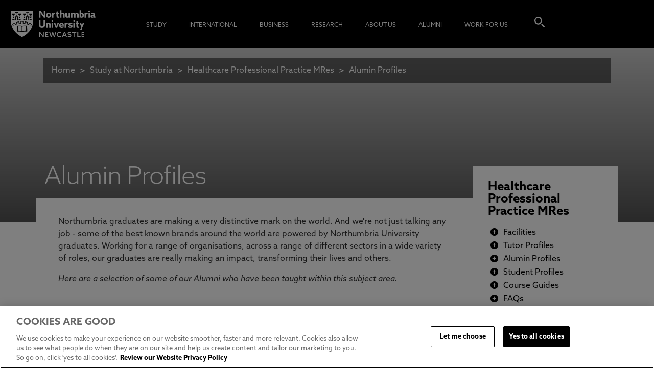

--- FILE ---
content_type: text/javascript; charset=utf-8
request_url: https://www.northumbria.ac.uk/common/bundle/forms.js?v=cd4cMUYUnRocWxOp50-IbATG52qwvtUpafsFjmTKXKE1
body_size: 190
content:
function toggleFieldGroups(){$('*[data-toggle-field-group != ""]').each(function(){var n=$(this).data("toggle-field-group"),t;n&&(t=$(this).is(":checked"),$("#"+n).each(function(n,i){i&&(t?$(i).show():$(i).hide())}))})}$(document).ready(function(){toggleFieldGroups();$('*[data-toggle-field-group != ""]').each(function(){var n=$(this).data("toggle-field-group");n&&$(this).change(function(){toggleFieldGroups()})});$(".calculator #field-cb169e25-634f-4a9f-9d33-97223bae8d19").change(function(){$(this).val()==="Yes"?$(".calculator .forms-column:nth-of-type(2)").show():$(".calculator .forms-column:nth-of-type(2)").hide()})})